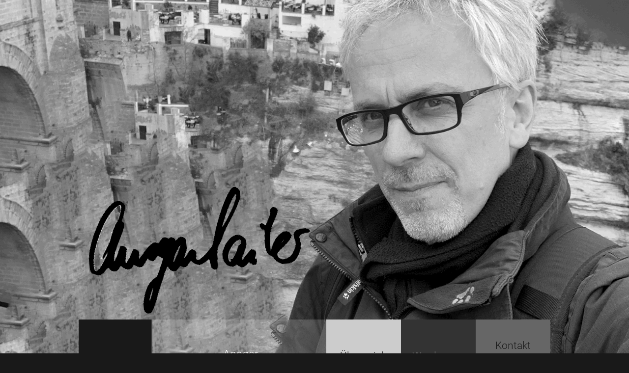

--- FILE ---
content_type: text/html
request_url: http://brassplus.de/
body_size: 25045
content:
<!DOCTYPE html>
<html>
<head>
<meta charset="UTF-8">
<title>Ansgar Sailer</title>
<meta name="referrer" content="same-origin">
<meta name="viewport" content="width=960">
<style>.anim{visibility:hidden}</style>
<style>body{-webkit-text-size-adjust:none}@font-face{font-family:"Roboto";src:url('css/Roboto-Light.woff2') format('woff2'),url('css/Roboto-Light.woff') format('woff');font-weight:300}@font-face{font-family:"Roboto";src:url('css/Roboto-Thin.woff2') format('woff2'),url('css/Roboto-Thin.woff') format('woff');font-weight:100}@font-face{font-family:"Roboto";src:url('css/Roboto-Regular.woff2') format('woff2'),url('css/Roboto-Regular.woff') format('woff');font-weight:400}@font-face{font-family:"Roboto";src:url('css/Roboto-Italic.woff2') format('woff2'),url('css/Roboto-Italic.woff') format('woff');font-weight:400;font-style:italic}@font-face{font-family:"Roboto";src:url('css/Roboto-Medium.woff2') format('woff2'),url('css/Roboto-Medium.woff') format('woff');font-weight:500}body>div{font-size:0}p, span,h1,h2,h3,h4,h5,h6{margin:0;word-spacing:normal;word-wrap:break-word;-ms-word-wrap:break-word;pointer-events:auto}sup{font-size:inherit;vertical-align:baseline;position:relative;top:-0.4em}sub{font-size:inherit;vertical-align:baseline;position:relative;top:0.4em}ul{display:block;word-spacing:normal;word-wrap:break-word;list-style-type:none;padding:0;margin:0;-moz-padding-start:0;-khtml-padding-start:0;-webkit-padding-start:0;-o-padding-start:0;-padding-start:0;-webkit-margin-before:0;-webkit-margin-after:0}li{display:block}li p{-webkit-touch-callout:none;-webkit-user-select:none;-khtml-user-select:none;-moz-user-select:none;-ms-user-select:none;-o-user-select:none;user-select:none}form{display:inline-block}a{text-decoration:inherit;color:inherit;-webkit-tap-highlight-color:rgba(0,0,0,0)}textarea{resize:none}.shm-l{float:left;clear:left}.shm-r{float:right;clear:right}.whitespacefix{word-spacing:-1px}html{font-family:sans-serif;-ms-text-size-adjust:100%;-webkit-text-size-adjust:100%}body{font-size:0;margin:0}audio,video{display:inline-block;vertical-align:baseline}audio:not([controls]){display:none;height:0}[hidden],template{display:none}a{background:0 0;outline:0}b,strong{font-weight:700}dfn{font-style:italic}h1,h2,h3,h4,h5,h6{font-size:1em;line-height:1;margin:0 0}img{border:0}svg:not(:root){overflow:hidden}button,input,optgroup,select,textarea{color:inherit;font:inherit;margin:0}button{overflow:visible}button,select{text-transform:none}button,html input[type=button],input[type=submit]{-webkit-appearance:button;cursor:pointer;box-sizing:border-box;white-space:normal}input[type=password],input[type=text],textarea{-webkit-appearance:none;appearance:none;box-sizing:border-box}button[disabled],html input[disabled]{cursor:default}button::-moz-focus-inner,input::-moz-focus-inner{border:0;padding:0}input{line-height:normal}input[type=checkbox],input[type=radio]{box-sizing:border-box;padding:0}input[type=number]::-webkit-inner-spin-button,input[type=number]::-webkit-outer-spin-button{height:auto}input[type=search]{-webkit-appearance:textfield;-moz-box-sizing:content-box;-webkit-box-sizing:content-box;box-sizing:content-box}input[type=search]::-webkit-search-cancel-button,input[type=search]::-webkit-search-decoration{-webkit-appearance:none}textarea{overflow:auto;box-sizing:border-box;border-color:#ddd}optgroup{font-weight:700}table{border-collapse:collapse;border-spacing:0}td,th{padding:0}:-webkit-full-screen-ancestor:not(iframe){-webkit-clip-path:initial!important}
@-webkit-keyframes slideInLeft{from{-webkit-transform:translate3d(-100%,0,0);visibility:visible}to{-webkit-transform:translate3d(0,0,0)}}@keyframes slideInLeft{from{transform:translate3d(-100%,0,0);visibility:visible}to{transform:translate3d(0,0,0)}}.slideInLeft{-webkit-animation-name:slideInLeft;animation-name:slideInLeft}.animated{-webkit-animation-fill-mode:both;animation-fill-mode:both}.animated.infinite{-webkit-animation-iteration-count:infinite;animation-iteration-count:infinite}#b{background-color:#191919}.v4{display:inline-block;*display:inline;zoom:1;vertical-align:top}.ps53{position:relative;margin-top:0}.s46{width:100%;min-width:960px;min-height:963px}.c38{z-index:1;pointer-events:none;border:0}.fx4{background-attachment:fixed;background-image:url(images/ansgar-960.gif);background-color:transparent;background-repeat:no-repeat;background-position:50% 50%;background-size:cover;background-clip:padding-box}.ps54{position:relative;margin-top:365px}.v5{display:block;*display:block;zoom:1;vertical-align:top}.s47{min-width:960px;width:960px;margin-left:auto;margin-right:auto;height:436px}.ps55{position:relative;margin-left:11px;margin-top:24px}.s48{min-width:472px;width:472px;min-height:238px;-ms-transform:rotate(354deg);-webkit-transform:rotate(354deg);transform:rotate(354deg);-ms-filter:"progid:DXImageTransform.Microsoft.Matrix(M11=1.000000, M12=0, M21=0, M22=1.000000, SizingMethod='auto expand')";height:238px}.c39{z-index:2;pointer-events:auto}.i13{position:absolute;left:9px;width:453px;height:238px;top:0;border:0}.ps56{position:relative;margin-left:0;margin-top:24px}.s49{min-width:960px;width:960px;min-height:150px}.ps57{position:relative;margin-left:0;margin-top:0}.s50{min-width:150px;width:150px;min-height:150px}.c41{z-index:3;border:0;background-color:#191919}.ps58{position:relative;margin-left:-2px;margin-top:0}.s51{min-width:356px;width:356px;min-height:150px}.c42{z-index:4;border:0;background-color:rgba(255,255,255,.18);behavior:url(js/PIE.htc);-pie-background:rgba(255,255,255,0.176621);behavior:url(js/PIE.htc);-pie-background:rgba(255,255,255,0.176621)}.ps59{position:relative;margin-left:10px;margin-top:52px}.s52{min-width:344px;width:344px;min-height:75px}.c43{z-index:8;pointer-events:auto}.p4{padding-top:0;text-indent:0;padding-bottom:0;padding-right:0;text-align:center}.f22{font-family:Roboto;font-size:23px;font-weight:300;font-style:normal;text-decoration:none;text-transform:none;color:#fff;background-color:initial;line-height:38px;letter-spacing:normal;text-shadow:none}.s53{min-width:152px;width:152px;min-height:150px}.c44{z-index:5;pointer-events:auto}.f23{font-family:Roboto;font-size:21px;font-weight:300;font-style:normal;text-decoration:none;text-transform:none;line-height:76px;letter-spacing:normal;text-shadow:none;text-indent:0;text-align:center;padding-top:36px;padding-bottom:36px;margin-top:0;margin-bottom:0}.btn2{border:0;background-color:#ccc;color:#191919}.btn2:hover{background-color:#fff;border-color:#191919;color:#191919}.btn2:active{background-color:#fff;border-color:#191919;color:#191919}.v6{display:inline-block;overflow:hidden;outline:0}.s54{width:152px;height:78px}.c45{z-index:6;pointer-events:auto}.btn3{border:0;background-color:#333;color:#808080}.btn3:hover{background-color:#fff;border-color:#191919;color:#191919}.btn3:active{background-color:#fff;border-color:#191919;color:#191919}.c46{z-index:7;pointer-events:auto}.f24{font-family:Roboto;font-size:21px;font-weight:300;font-style:normal;text-decoration:none;text-transform:none;line-height:40px;letter-spacing:normal;text-shadow:none;text-indent:0;text-align:center;padding-top:33px;padding-bottom:33px;margin-top:0;margin-bottom:0}.btn4{border:0;background-color:#666;color:#191919}.btn4:hover{background-color:#fff;border-color:#191919;color:#191919}.btn4:active{background-color:#fff;border-color:#191919;color:#191919}.s55{width:152px;height:84px}.ps60{position:relative;margin-left:0;margin-top:-963px}.s56{min-width:1px;width:1px;min-height:1px}.ps61{position:relative;margin-left:-1px;margin-top:-963px}@media (-webkit-min-device-pixel-ratio:2), (min-resolution:192dpi) {.fx4{background-image:url(images/ansgar-1920.gif);background-attachment:fixed}}@media (min-width:960px) {.fx4{background-image:url(images/ansgar-1200.gif);background-attachment:fixed}}@media (min-width:960px) and (-webkit-min-device-pixel-ratio:2),(min-width:960px) and (min-resolution:192dpi) {.fx4{background-image:url(images/ansgar-2400.gif);background-attachment:fixed}}@media (min-width:1200px) {.fx4{background-image:url(images/ansgar-1600.gif);background-attachment:fixed}}@media (min-width:1200px) and (-webkit-min-device-pixel-ratio:2),(min-width:1200px) and (min-resolution:192dpi) {.fx4{background-image:url(images/ansgar-3200.gif);background-attachment:fixed}}@media (min-width:1600px) {.fx4{background-image:url(images/ansgar-2000.gif);background-attachment:fixed}}@media (min-width:1600px) and (-webkit-min-device-pixel-ratio:2),(min-width:1600px) and (min-resolution:192dpi) {.fx4{background-image:url(images/ansgar-4000.gif);background-attachment:fixed}}</style>
<link as="style" onload="this.onload=null;this.rel='stylesheet'" rel="preload" href="css/site.20191215130843.css">
<noscript><link rel="stylesheet" href="css/site.20191215130843.css"></noscript>
<!--[if lte IE 7]>
<link rel="stylesheet" href="css/site.20191215130843-lteIE7.css" type="text/css">
<![endif]-->
<!--[if lte IE 8]>
<link rel="stylesheet" href="css/site.20191215130843-lteIE8.css" type="text/css">
<![endif]-->
<!--[if gte IE 9]>
<link rel="stylesheet" href="css/site.20191215130843-gteIE9.css" type="text/css">
<![endif]-->
<script>!function(t){var e=!1;try{e=t.document.createElement("link").relList.supports("preload")}catch(t){}if(!e)for(var n=t.document.getElementsByTagName("link"),a=0;a<n.length;a++){var o=n[a];"preload"===o.rel&&"style"===o.getAttribute("as")&&function(t){function e(){if(!t.getAttribute("data-l")){t.setAttribute("data-l",!0),t.addEventListener?t.removeEventListener("load",e):t.attachEvent&&t.detachEvent("onload",e),t.setAttribute("onload",null),t.media="all";var n=window.location.hash;n.length>1&&setTimeout(function(){var t=document.querySelectorAll('[name="'+n.slice(1)+'"]')[0],e=0;if(t.offsetParent)do{e+=t.offsetTop}while(t=t.offsetParent);window.scrollTo(0,e)},100)}}t.addEventListener?t.addEventListener("load",e):t.attachEvent&&t.attachEvent("onload",e),setTimeout(function(){t.rel="stylesheet",t.media="nl x"}),setTimeout(e,3e3)}(o)}}(this);
</script>
</head>
<body id="b">
<div class="fbk v4 ps53 s46 c38 fx4" data-fbk="fx4">
<div class="ps54 v5 s47">
<div class="v4 ps55 s48 c39">
<img src="images/ansgar-unterschrift-transp.gif" alt="" class="js anim slideInLeft i13">
</div>
<div class="v4 ps56 s49 c40">
<div class="v4 ps57 s50 c41"></div>
<div class="v4 ps58 s51 c42">
<div class="v4 ps59 s52 c43">
<p class="p4 f22">Ansgar</p>
</div>
</div>
<div class="v4 ps57 s53 c44">
<a href="#history" class="f23 btn2 v6 s54">Über mich</a>
</div>
<div class="v4 ps57 s53 c45">
<a href="#gallery" class="f23 btn3 v6 s54">Werdegang</a>
</div>
<div class="v4 ps57 s53 c46">
<a href="#contact" class="f24 btn4 v6 s55">Kontakt Impressum</a>
</div>
</div>
</div>
</div>
<a name="anchor6" class="v4 ps60 s56">
</a>
<a name="top" class="v4 ps61 s56">
</a>
<a name="history" class="v ps s">
</a>
<div class="ps2 v2 s2">
<div class="v ps3 s3 c">
<div class="v ps4 s4 c2">
<div class="v ps5 s5 c3"></div>
<div class="anim slideInRight js2 v ps6 s6 c4">
<p class="p f">Über mich</p>
</div>
</div>
<div class="v ps3 s7 c2">
<div class="v ps7 s8 c5"></div>
<div class="v ps8 s9 c6">
<p class="p2 f2">NAME:</p>
<p class="p2 f3">Ansgar Sailer</p>
<p class="p2 f3"><br></p>
<p class="p2 f2">TÄTIGKEIT:</p>
<p class="p2 f3">Musiker - Arrangeur - Dirigent -</p>
<p class="p2 f3">Lehrer Intern. Juror (CISM) - Musikschulleiter</p>
<p class="p2 f3"><br></p>
<p class="p2 f2">LIEBLINGSSTÜCK</p>
<p class="p2 f3">alles was gut gespielt wird, mit Leidenschaft, ernsthaft und engagiert</p>
<p class="p2 f3"><br></p>
<p class="p2 f2">HOBBY:</p>
<p class="p2 f3">meine Familie, die Musik, mein Velomobil, mein Mac, mein Haus und mein Garten</p>
</div>
<div class="anim fadeIn js3 v ps9 s10 c7">
<p class="p2 f3">Die Musik drückt aus, was nicht gesagt werden kann und worüber zu Schweigen unmöglich ist.</p>
<p class="p3 f4">Victor Hugo</p>
</div>
</div>
<div class="v ps10 s11 c8">
<a href="#" class="f5 btn v3 s12"></a>
</div>
</div>
</div>
<a name="gallery" class="v2 ps11 s">
</a>
<div class="fbk v ps12 s13 c9 fx" data-fbk="fx">
<div class="ps13 v2 s14">
<div class="v ps14 s15 c2">
<div class="v ps15 s5 c10"></div>
<div class="anim slideInRight js4 v ps16 s16 c11">
<p class="p f6">Werdegang</p>
</div>
</div>
<div class="v ps17 s17 c2">
<div class="v ps3 s18 c12">
<picture class="i2">
<source srcset="images/pompeji2019-283.jpeg 1x, images/pompeji2019-566.jpeg 2x">
<img src="images/pompeji2019-283.jpeg" alt="" class="js5 i">
</picture>
</div>
<div class="v ps18 s19 c13">
<picture class="i4">
<source srcset="images/meistersinger-203.jpeg 1x, images/meistersinger-406.jpeg 2x">
<img src="images/meistersinger-203.jpeg" alt="" class="js6 i3">
</picture>
</div>
</div>
<div class="v ps19 s11 c14">
<a href="#" class="f5 btn v3 s12"></a>
</div>
</div>
</div>
<div class="ps20 v2 s2">
<div class="v ps21 s20 c2">
<div class="v ps22 s21 c15">
<img src="images/stadtkapelle4.gif" alt="" class="js7 anim zoomIn i5">
</div>
<div class="v ps23 s22 c16">
<img src="images/ansgar7.gif" alt="" class="js8 i6">
</div>
<div class="v ps24 s23 c17">
<p class="p2 f7">• 1989 - 94 Studium Diplomposaunist bei Prof. Oliver Siefert, Künstlerisches Aufbaustudium an der Musikhochschule Karlsruhe bei Prof. Werner Schrietter.</p>
<p class="p2 f7">• 1995 - 99 Principal Sub beim Musical Theater Miss Saigon, Stuttgart</p>
<p class="p2 f8"><br></p>
<p class="p2 f9">• 1994 - 99 Posaunenreferent im Ev. Jugendwerk in Württemberg.</p>
<p class="p2 f9">• 1999 - 2003 Musikreferent im Liebenzeller Gemeinschaftsverband und Musiklehrer und Chor-Dirigent im Theologischen Seminar der Liebenzeller Mission.</p>
</div>
</div>
</div>
<div class="fbk v ps25 s24 c18 fx2" data-fbk="fx2"></div>
<div class="ps26 v2 s2">
<div class="v ps27 s25 c2">
<div class="v ps3 s26 c19">
<picture class="i8">
<source srcset="images/iu-1-230.jpeg 1x">
<img src="images/iu-1-230.jpeg" alt="" class="js9 i7">
</picture>
</div>
<div class="v ps28 s27 c20">
<p class="p2 f3">• 2003 - 2009 Städtische Musikschule Altensteig, Blechblaslehrer</p>
<p class="p2 f3">• Seit 2009 Städtische Musikschule Heilbronn, Blechblaslehrer und Leiter der Bläserorchester</p>
<p class="p2 f3">• 2009 Fortbildung zum Internationalen Juror nach CISM.</p>
<p class="p2 f3">• 2012 Fortbildung an der Bundesakademie für musikalische Jugendbildung, Trossingen: „Führung und Leitung einer Musikschule“</p>
<p class="p2 f3">• Leiter von <span class="f3">Brass+</span> einem Blechbläserensemble der besonderen Art.</p>
<p class="p2 f3">• 2011 Musikverein Stadtkapelle Bretten</p>
<p class="p2 f3">• 2018 Musikverein Östringen</p>
<p class="p2 f3">• 2016 - 2018 Städtische Musikschule Heilbronn, Stellvertretender Musikschulleiter</p>
<p class="p2 f3">• März 2018 <span class="f10"><a href="http://www.musikschule-suedl-bergstrasse.de/">Musikschule Südliche Bergstraße</a></span><span class="f10">,</span><span class="f3"> S</span>chulleiter</p>
</div>
</div>
</div>
<div class="fbk v ps29 s28 c21 fx3" data-fbk="fx3">
<div class="ps30 v2 s14">
<div class="v ps3 s29 c2">
<div class="js10 v ps3 s30 c22 ga">
<div class="slider">
<div><picture class="s31"><source srcset="images/ansgar2-960.gif 1x"><img class="slide0" src="images/ansgar2-960.gif"></picture></div>
<div><picture class="s31"><source data-srcset="images/posaune1-960.gif 1x"><img class="slide1" data-src="images/posaune1-960.gif"></picture></div>
<div><picture class="s31"><source data-srcset="images/wiesloch1-960.gif 1x, images/wiesloch1-1920.gif 2x"><img class="slide2" data-src="images/wiesloch1-960.gif"></picture></div>
<div><picture class="s31"><source data-srcset="images/iu-5-960.jpeg 1x"><img class="slide3" data-src="images/iu-5-960.jpeg"></picture></div>
<div><picture class="s31"><source data-srcset="images/78409006_2605667176183632_4796019898738278400_o-960.jpg 1x, images/78409006_2605667176183632_4796019898738278400_o-1920.jpg 2x"><img class="slide4" data-src="images/78409006_2605667176183632_4796019898738278400_o-960.jpg"></picture></div>
</div>
</div>
<div class="v ps31 s11 c23">
<a href="#" class="f5 btn v3 s12"></a>
</div>
</div>
</div>
</div>
<a name="contact" class="v ps32 s">
</a>
<div class="ps33 v2 s2">
<div class="v ps3 s32 c2">
<div class="v ps3 s33 c24">
<img src="images/stadtkapelle6.gif" alt="" class="js11 i9">
</div>
<div class="v ps34 s34 c25">
<picture class="i11">
<source srcset="images/ansgar-bild-04-2015-portrait-131.jpg 1x, images/ansgar-bild-04-2015-portrait-262.jpg 2x">
<img src="images/ansgar-bild-04-2015-portrait-131.jpg" alt="" class="js12 anim zoomIn i10">
</picture>
</div>
</div>
</div>
<a name="anchor4" class="v2 ps35 s">
</a>
<div class="v ps36 s35 c26"></div>
<div class="ps37 v2 s2">
<div class="v ps38 s36 c2">
<div class="v ps39 s5 c27"></div>
<div class="anim slideInRight js13 v ps40 s37 c28">
<p class="p f11">Kontakt Impressum</p>
</div>
</div>
</div>
<div class="v ps41 s38 c29"></div>
<div class="ps42 v2 s2">
<div class="v ps43 s39 c2">
<div class="v ps44 s40 c30">
<p class="p2 f12">Haftungsausschluss</p>
<p class="p2 f12"><br></p>
<p class="p2 f12">1. Inhalt des Onlineangebotes Der Autor übernimmt keinerlei Gewähr für die Aktualität, Korrektheit, Vollständigkeit oder Qualität der bereitgestellten Informationen. Haftungsansprüche gegen den Autor, welche sich auf Schäden materieller oder ideeller Art beziehen, die durch die Nutzung oder Nichtnutzung der dargebotenen Informationen bzw. durch die Nutzung fehlerhafter und unvollständiger Informationen verursacht wurden, sind grundsätzlich ausgeschlossen, sofern seitens des Autors kein nachweislich vorsätzliches oder grob fahrlässiges Verschulden vorliegt.Alle Angebote sind freibleibend und unverbindlich. Der Autor behält es sich ausdrücklich vor, Teile der Seiten oder das gesamte Angebot ohne gesonderte Ankündigung zu verändern, zu ergänzen, zu löschen oder die Veröffentlichung zeitweise oder endgültig einzustellen.</p>
<p class="p2 f12">2. Verweise und Links Bei direkten oder indirekten Verweisen auf fremde Webseiten (&quot;Hyperlinks&quot;), die außerhalb des Verantwortungsbereiches des Autors liegen, würde eine Haftungsverpflichtung ausschließlich in dem Fall in Kraft treten, in dem der Autor von den Inhalten Kenntnis hat und es ihm technisch möglich und zumutbar wäre, die Nutzung im Falle rechtswidriger Inhalte zu verhindern.Der Autor erklärt hiermit ausdrücklich, dass zum Zeitpunkt der Linksetzung keine illegalen Inhalte auf den zu verlinkenden Seiten erkennbar waren. Auf die aktuelle und zukünftige Gestaltung, die Inhalte oder die Urheberschaft der verlinkten/verknüpften Seiten hat der Autor keinerlei Einfluss. Deshalb distanziert er sich hiermit ausdrücklich von allen Inhalten aller verlinkten /verknüpften Seiten, die nach der Linksetzung verändert wurden. Diese Feststellung gilt für alle innerhalb des eigenen Internetangebotes gesetzten Links und Verweise sowie für Fremdeinträge in vom Autor eingerichteten Gästebüchern, Diskussionsforen, Linkverzeichnissen, Mailinglisten und in allen anderen Formen von Datenbanken, auf deren Inhalt externe Schreibzugriffe möglich sind. Für illegale, fehlerhafte oder unvollständige Inhalte und insbesondere für Schäden, die aus der Nutzung oder Nichtnutzung solcherart dargebotener Informationen entstehen, haftet allein der Anbieter der Seite, auf welche verwiesen wurde, nicht derjenige, der über Links auf die jeweilige Veröffentlichung lediglich verweist.</p>
<p class="p2 f12">3. Urheber- und Kennzeichenrecht Der Autor ist bestrebt, in allen Publikationen die Urheberrechte der verwendeten Bilder, Grafiken, Tondokumente, Videosequenzen und Texte zu beachten, von ihm selbst erstellte Bilder, Grafiken, Tondokumente, Videosequenzen und Texte zu nutzen oder auf lizenzfreie Grafiken, Tondokumente, Videosequenzen und Texte zurückzugreifen.Alle innerhalb des Internetangebotes genannten und ggf. durch Dritte geschützten Marken- und Warenzeichen unterliegen uneingeschränkt den Bestimmungen des jeweils gültigen Kennzeichenrechts und den Besitzrechten der jeweiligen eingetragenen Eigentümer. Allein aufgrund der bloßen Nennung ist nicht der Schluss zu ziehen, dass Markenzeichen nicht durch Rechte Dritter geschützt sind!Das Copyright für veröffentlichte, vom Autor selbst erstellte Objekte bleibt allein beim Autor der Seiten. Eine Vervielfältigung oder Verwendung solcher Grafiken, Tondokumente, Videosequenzen und Texte in anderen elektronischen oder gedruckten Publikationen ist ohne ausdrückliche Zustimmung des Autors nicht gestattet.</p>
<p class="p2 f12">4.Rechtswirksamkeit dieses Haftungsausschlusses Dieser Haftungsausschluss ist als Teil des Internetangebotes zu betrachten, von dem aus auf diese Seite verwiesen wurde. Sofern Teile oder einzelne Formulierungen dieses Textes der geltenden Rechtslage nicht, nicht mehr oder nicht vollständig entsprechen sollten, bleiben die übrigen Teile des Dokumentes in ihrem Inhalt und ihrer Gültigkeit davon unberührt.</p>
<p class="p2 f12"><br></p>
<p class="p2 f12">Allgemeine Datenschutzerklärung</p>
<p class="p2 f12">Durch die Nutzung unserer Website erklären Sie sich mit der Erhebung, Verarbeitung und Nutzung von Daten gemäß der nachfolgenden Beschreibung einverstanden. Unsere Website kann grundsätzlich ohne Registrierung besucht werden. Dabei werden Daten wie beispielsweise aufgerufene Seiten bzw. Namen der abgerufenen Datei, Datum und Uhrzeit zu statistischen Zwecken auf dem Server gespeichert, ohne dass diese Daten unmittelbar auf Ihre Person bezogen werden. Personenbezogene Daten, insbesondere Name, Adresse oder E-Mail-Adresse werden soweit möglich auf freiwilliger Basis erhoben. Ohne Ihre Einwilligung erfolgt keine Weitergabe der Daten an Dritte.</p>
<p class="p2 f12">Datenschutzerklärung für Cookies</p>
<p class="p2 f12">Unsere Website verwendet Cookies. Das sind kleine Textdateien, die es möglich machen, auf dem Endgerät des Nutzers spezifische, auf den Nutzer bezogene Informationen zu speichern, während er die Website nutzt. Cookies ermöglichen es, insbesondere Nutzungshäufigkeit und Nutzeranzahl der Seiten zu ermitteln, Verhaltensweisen der Seitennutzung zu analysieren, aber auch unser Angebot kundenfreundlicher zu gestalten. Cookies bleiben über das Ende einer Browser-Sitzung gespeichert und können bei einem erneuten Seitenbesuch wieder aufgerufen werden. Wenn Sie das nicht wünschen, sollten Sie Ihren Internetbrowser so einstellen, dass er die Annahme von Cookies verweigert.</p>
<p class="p2 f12">Quelle: <span class="f13"><a href="https://www.anwalt.de/vorlage/muster-datenschutzerklaerung.php">Muster-Datenschutzerklärung von anwalt.de</a></span></p>
</div>
<div class="v ps45 s41 c31">
<p class="p2 f14"><br></p>
<p class="p2 f15">Ansgar Sailer</p>
<p class="p2 f16"><br></p>
<p class="p2 f17">Emil-Thoma-Str. 9</p>
<p class="p2 f17">75031 Eppingen</p>
<p class="p2 f17"><br></p>
<p class="p2 f18">Telefon:<span class="f18"> </span><span class="f17">07262 6010520</span><span class="f19"> </span></p>
<p class="p2 f18">E-Mail:<span class="f19"> </span><span class="f17"><a href="javascript:em1();">ansgar AT ansgarsailer.de</a></span></p>
</div>
<div class="v ps46 s42 c32">
<img src="images/ansgar-unterschrift-transp-1.gif" alt="" class="js14 i12">
</div>
<div class="v ps47 s43 c33">
<p class="p3 f20"><a href="https://pixabay.com/en/photos/?cat=animals">Suche mich unter</a></p>
</div>
<div class="v ps48 s44 c34">
<p class="p3 f21"><a href="https://pixabay.com/en/photos/?cat=animals">Bretten</a></p>
<p class="p3 f21"><a href="https://pixabay.com/en/photos/?cat=buildings">Dirigent</a></p>
<p class="p3 f21"><a href="https://pixabay.com/en/photos/?cat=buildings">Musikverein</a></p>
<p class="p3 f21"><a href="https://pixabay.com/en/photos/?cat=buildings">Musikschule</a></p>
<p class="p3 f21"><a href="https://pixabay.com/en/photos/?cat=buildings">Stadtkapelle</a></p>
<p class="p3 f21"><a href="https://pixabay.com/en/photos/?cat=buildings">Schulleiter</a></p>
<p class="p3 f21"><a href="https://pixabay.com/en/photos/?cat=buildings">Südliche Bergstraße</a></p>
<p class="p3 f21">Wiesloch</p>
</div>
<div class="v ps49 s11 c35">
<a href="#" class="f5 btn v3 s12"></a>
</div>
</div>
</div>
<div class="v ps50 s45 c36"></div>
<div class="ps51 v2 s2">
<div class="v ps52 s11 c37">
<a href="#" class="f5 btn v3 s12"></a>
</div>
</div>
<script>!function(){var s=["js/fixed.min.js","js/jquery.js","js/woolite.js","js/slick.js","js/index.20191215130843.js"],n={},j=0,e=function(e){var o=new XMLHttpRequest;o.open("GET",s[e],!0),o.onload=function(){if(n[e]=o.responseText,5==++j)for(var t in s){var i=document.createElement("script");i.textContent=n[t],document.body.appendChild(i)}},o.send()};for(var o in s)e(o)}();
</script>
<script type="text/javascript">
var ver=RegExp(/Mozilla\/5\.0 \(Linux; .; Android ([\d.]+)/).exec(navigator.userAgent);if(ver&&parseFloat(ver[1])<5){document.getElementsByTagName('body')[0].className+=' whitespacefix';}
</script>
</body>
</html>

--- FILE ---
content_type: text/css
request_url: http://brassplus.de/css/site.20191215130843.css
body_size: 20973
content:
.animated{-webkit-animation-fill-mode:both;animation-fill-mode:both}.animated.infinite{-webkit-animation-iteration-count:infinite;animation-iteration-count:infinite}@-webkit-keyframes slideInLeft{from{-webkit-transform:translate3d(-100%,0,0);visibility:visible}to{-webkit-transform:translate3d(0,0,0)}}@keyframes slideInLeft{from{transform:translate3d(-100%,0,0);visibility:visible}to{transform:translate3d(0,0,0)}}.slideInLeft{-webkit-animation-name:slideInLeft;animation-name:slideInLeft}@-webkit-keyframes slideInRight{from{-webkit-transform:translate3d(100%,0,0);visibility:visible}to{-webkit-transform:translate3d(0,0,0)}}@keyframes slideInRight{from{transform:translate3d(100%,0,0);visibility:visible}to{transform:translate3d(0,0,0)}}.slideInRight{-webkit-animation-name:slideInRight;animation-name:slideInRight}@-webkit-keyframes fadeIn{from{opacity:0}to{opacity:1}}@keyframes fadeIn{from{opacity:0}to{opacity:1}}.fadeIn{-webkit-animation-name:fadeIn;animation-name:fadeIn}@-webkit-keyframes zoomIn{from{opacity:0;-webkit-transform:scale3d(.3,.3,.3)}50%{opacity:1}}@keyframes zoomIn{from{opacity:0;transform:scale3d(.3,.3,.3)}50%{opacity:1}}.zoomIn{-webkit-animation-name:zoomIn;animation-name:zoomIn}.slick-slider { position: relative; display: block; box-sizing: border-box; -moz-box-sizing: border-box; -webkit-touch-callout: none; -webkit-user-select: none; -khtml-user-select: none; -moz-user-select: none; -ms-touch-action: pan-y; touch-action: pan-y; -ms-touch-action: none; -webkit-tap-highlight-color: transparent; }
.slick-list { position: relative; display: block; margin: 0; padding: 0; }
.slick-list:focus { outline: none; }
.slick-loading .slick-list { background: white url("ajax-loader.gif") center center no-repeat; }
.slick-list.dragging { cursor: pointer; }
.slick-slider .slick-list, .slick-track, .slick-slide, .slick-slide img { -webkit-transform: translate(0, 0); -moz-transform: translate(0, 0); -ms-transform: translate(0, 0); -o-transform: translate(0, 0); transform: translate(0, 0); }
.slick-track { position: relative; left: 0; top: 0; display: block; zoom: 1; }
.slick-track:before, .slick-track:after { content: ""; display: table; }
.slick-track:after { clear: both; }
.slick-loading .slick-track { visibility: hidden; }
.slick-slide { position: static; float: left; height: 100%; min-height: 1px; display: none; }
.slick-slide img { display: block; }
.slick-slide.slick-loading img { display: none; }
.slick-slide.dragging img { pointer-events: none; }
.slick-initialized .slick-slide { display: block; visibility: visible !important; }
.slick-loading .slick-slide { visibility: hidden; }
.slick-vertical .slick-slide { display: block; height: auto; border: 1px solid transparent; }
@font-face { font-family: "slick"; src: url("slick.eot"); src: url("slick.eot?#iefix") format("embedded-opentype"), url("slick.woff") format("woff"), url("slick.ttf") format("truetype"), url("slick.svg#slick") format("svg"); font-weight: normal; font-style: normal; }
.slick-prev:before { content: "\2190"; }
.slick-next:before { content: "\2192"; }
.slick-prev, .slick-next { position: absolute; display: block; line-height: 0; font-size: 0; cursor: pointer; background: transparent; color: transparent; top: 50%; padding: 0; border: none; outline: none; visibility: visible !important; }
.slick-prev:hover, .slick-prev:focus, .slick-next:hover, .slick-next:focus { outline: none; background: transparent; color: transparent; }
.slick-prev:hover:before, .slick-prev:focus:before, .slick-next:hover:before, .slick-next:focus:before { opacity: 1; }
.slick-prev.slick-disabled:before, .slick-next.slick-disabled:before { opacity: 0.25; }
.slick-prev:before, .slick-next:before { font-family: "slick"; line-height: 1; -webkit-font-smoothing: antialiased; -moz-osx-font-smoothing: grayscale; }
.slick-dots { position: absolute; list-style: none; display: block; text-align: center; padding: 0; width: 100%; visibility: visible; }
.slick-dots li { position: relative; display: inline-block; padding: 0; cursor: pointer; }
.slick-dots li button:hover, .slick-dots li button:focus { outline: none; }
.slick-dots li button:hover:before, .slick-dots li button:focus:before { opacity: 1; }
.slick-dots li button { border: 0; background: transparent; display: block; outline: none; line-height: 0; font-size: 0; color: transparent; padding: 5px; cursor: pointer; }
.slick-dots li button:before { position: absolute; top: 0; left: 0; content: "\2022"; font-family: "slick"; text-align: center; color: black; opacity: 0.25; -webkit-font-smoothing: antialiased; -moz-osx-font-smoothing: grayscale; }
[dir="rtl"] .slick-slide {float: right;}
[dir="rtl"] .slick-next:before {content: "\2190";}
[dir="rtl"] .slick-prev:before {content: "\2192";}
.slider img { width: 100%; }
@font-face{font-family:"Roboto";src:url('Roboto-Light.woff2') format('woff2'),url('Roboto-Light.woff') format('woff');font-weight:300}@font-face{font-family:"Roboto";src:url('Roboto-Thin.woff2') format('woff2'),url('Roboto-Thin.woff') format('woff');font-weight:100}@font-face{font-family:"Roboto";src:url('Roboto-Regular.woff2') format('woff2'),url('Roboto-Regular.woff') format('woff');font-weight:400}@font-face{font-family:"Roboto";src:url('Roboto-Italic.woff2') format('woff2'),url('Roboto-Italic.woff') format('woff');font-weight:400;font-style:italic}@font-face{font-family:"Roboto";src:url('Roboto-Medium.woff2') format('woff2'),url('Roboto-Medium.woff') format('woff');font-weight:500}.v{display:inline-block;vertical-align:top}.ps{position:relative;margin-left:-1px;margin-top:2px}.s{min-width:1px;width:1px;min-height:1px}.ps2{position:relative;margin-top:16px}.v2{display:block;vertical-align:top}.s2{pointer-events:none;min-width:960px;width:960px;margin-left:auto;margin-right:auto}.ps3{position:relative;margin-left:0;margin-top:0}.s3{min-width:960px;width:960px;min-height:886px}.c{z-index:9;border:0;background-color:#191919}.ps4{position:relative;margin-left:148px;margin-top:40px}.s4{min-width:537px;width:537px;min-height:137px}.ps5{position:relative;margin-left:0;margin-top:42px}.s5{min-width:3px;width:3px;min-height:95px}.c3{z-index:10;border:0;background-color:#808080}.ps6{position:relative;margin-left:17px;margin-top:0}.s6{min-width:517px;width:517px;min-height:137px}.c4{z-index:11;pointer-events:auto}.p{padding-top:0;text-indent:0;padding-bottom:0;padding-right:0;text-align:center}.f{font-family:Roboto;font-size:100px;font-weight:100;font-style:normal;text-decoration:none;text-transform:none;color:#808080;background-color:initial;line-height:117px;letter-spacing:2.00px;text-shadow:none}.s7{min-width:847px;width:847px;min-height:644px}.ps7{position:relative;margin-left:0;margin-top:76px}.s8{min-width:382px;width:382px;min-height:568px}.c5{z-index:12;border:0;background-image:url(../images/ansgar-bild-04-2015-portrait-382.jpg);background-color:transparent;background-repeat:no-repeat;background-position:50% 50%;background-size:cover;background-clip:padding-box}.ps8{position:relative;margin-left:16px;margin-top:0}.s9{min-width:449px;width:449px;min-height:525px}.c6{z-index:13;pointer-events:auto}.p2{padding-top:0;text-indent:0;padding-bottom:0;padding-right:0;text-align:left}.f2{font-family:Roboto;font-size:14px;font-weight:400;font-style:normal;text-decoration:none;text-transform:none;color:#ccc;background-color:initial;line-height:23px;letter-spacing:normal;text-shadow:none}.f3{font-family:Roboto;font-size:14px;font-weight:400;font-style:normal;text-decoration:none;text-transform:none;color:#fff;background-color:initial;line-height:23px;letter-spacing:normal;text-shadow:none}.ps9{position:relative;margin-left:400px;margin-top:-98px}.s10{min-width:320px;width:320px;min-height:79px}.c7{z-index:14;pointer-events:auto}.p3{padding-top:0;text-indent:0;padding-bottom:0;padding-right:0;text-align:right}.f4{font-family:Roboto;font-size:14px;font-weight:400;font-style:italic;text-decoration:none;text-transform:none;color:#fff;background-color:initial;line-height:23px;letter-spacing:normal;text-shadow:none}.ps10{position:relative;margin-left:43px;margin-top:644px}.s11{min-width:56px;width:56px;min-height:64px}.c8{z-index:24;pointer-events:auto}.f5{padding-top:32px;padding-bottom:32px;margin-top:0;margin-bottom:0;line-height:0}.btn{border:0;background-image:url(../images/fleche-56-1.png);background-color:transparent;background-repeat:no-repeat;background-position:50% 50%;background-size:cover;background-clip:padding-box}.btn:hover{background-color:#82939e;border-color:#191919;color:#191919}.btn:active{background-color:#677a85;border-color:#191919;color:#fff}.v3{display:inline-block;overflow:hidden;outline:0}.s12{width:56px;height:0}.ps11{position:relative;margin-left:0;margin-top:2px}.ps12{position:relative;margin-top:9px}.s13{width:100%;min-width:960px;min-height:690px}.c9{z-index:15;pointer-events:none;border:0}.fx{background-attachment:fixed;background-image:url(../images/silhouette1-960.gif);background-color:transparent;background-repeat:no-repeat;background-position:50% 50%;background-size:cover;background-clip:padding-box}.ps13{position:relative;margin-top:12px}.s14{min-width:960px;width:960px;margin-left:auto;margin-right:auto}.ps14{position:relative;margin-left:145px;margin-top:0}.s15{min-width:578px;width:578px;min-height:143px}.ps15{position:relative;margin-left:0;margin-top:44px}.c10{z-index:16;border:0;background-color:#333}.ps16{position:relative;margin-left:40px;margin-top:0}.s16{min-width:535px;width:535px;min-height:143px}.c11{z-index:17;pointer-events:auto}.f6{font-family:Roboto;font-size:99px;font-weight:100;font-style:normal;text-decoration:none;text-transform:none;color:#333;background-color:initial;line-height:116px;letter-spacing:2.00px;text-shadow:none}.ps17{position:relative;margin-left:0;margin-top:23px}.s17{min-width:409px;width:409px;min-height:265px}.s18{min-width:283px;width:283px;min-height:190px;height:190px}.c12{z-index:18;pointer-events:auto}.i{position:absolute;left:0;width:283px;height:181px;top:4px;border:0}.i2{left:0;width:283px;height:181px;top:4px;display:inline-block}.ps18{position:relative;margin-left:179px;margin-top:-95px}.s19{min-width:230px;width:230px;min-height:170px;height:170px}.c13{z-index:19;pointer-events:auto}.i3{position:absolute;left:14px;width:203px;height:170px;top:0;border:0}.i4{left:14px;width:203px;height:170px;top:0;display:inline-block}.ps19{position:relative;margin-left:495px;margin-top:462px}.c14{z-index:37;pointer-events:auto}.ps20{position:relative;margin-top:-492px}.ps21{position:relative;margin-left:102px;margin-top:0}.s20{min-width:784px;width:784px;min-height:554px}.ps22{position:relative;margin-left:0;margin-top:271px}.s21{min-width:784px;width:784px;min-height:283px;height:283px}.c15{z-index:21;pointer-events:auto}.i5{position:absolute;left:0;width:784px;height:283px;top:0;border:0}.ps23{position:relative;margin-left:283px;margin-top:-554px}.s22{min-width:172px;width:172px;min-height:170px;height:170px}.c16{z-index:33;pointer-events:auto}.i6{position:absolute;left:1px;width:170px;height:170px;top:0;border:0}.ps24{position:relative;margin-left:333px;margin-top:-385px}.s23{min-width:443px;width:443px;min-height:233px}.c17{z-index:22;pointer-events:auto}.f7{font-family:Roboto;font-size:14px;font-weight:500;font-style:normal;text-decoration:none;text-transform:none;color:#191919;background-color:initial;line-height:23px;letter-spacing:normal;text-shadow:none}.f8{font-family:Roboto;font-size:11px;font-weight:500;font-style:normal;text-decoration:none;text-transform:none;color:#fff;background-color:initial;line-height:18px;letter-spacing:normal;text-shadow:none}.f9{font-family:Roboto;font-size:14px;font-weight:500;font-style:normal;text-decoration:none;text-transform:none;color:#fff;background-color:initial;line-height:23px;letter-spacing:normal;text-shadow:none}.ps25{position:relative;margin-top:-71px}.s24{width:100%;min-width:960px;min-height:283px}.c18{z-index:20;pointer-events:none;border:0}.fx2{background-attachment:fixed;background-image:url(../images/stuehle1-2016.gif);background-color:#333;background-repeat:no-repeat;background-position:50% 50%;background-clip:padding-box}.ps26{position:relative;margin-top:-212px}.ps27{position:relative;margin-left:12px;margin-top:0}.s25{min-width:906px;width:906px;min-height:340px}.s26{min-width:230px;width:230px;min-height:340px;height:340px}.c19{z-index:36;pointer-events:auto}.i7{position:absolute;left:0;width:230px;height:340px;top:0;border:0}.i8{left:0;width:230px;height:340px;top:0;display:inline-block}.ps28{position:relative;margin-left:14px;margin-top:25px}.s27{min-width:662px;width:662px;min-height:282px}.c20{z-index:42;pointer-events:auto}.f10{font-family:Roboto;font-size:14px;font-weight:400;font-style:normal;text-decoration:underline;text-transform:none;color:#fff;background-color:initial;line-height:23px;letter-spacing:normal;text-shadow:none}.ps29{position:relative;margin-top:-174px}.s28{width:100%;min-width:960px;min-height:745px}.c21{z-index:23;pointer-events:none;border:0}.fx3{background-attachment:fixed;background-image:url(../images/frankreich2018-2048.gif);background-color:#191919;background-repeat:no-repeat;background-position:50% 50%;background-clip:padding-box}.ps30{position:relative;margin-top:174px}.s29{min-width:960px;width:960px;min-height:320px}.s30{min-width:960px;width:960px;min-height:300px}.c22{z-index:25;pointer-events:auto}.s31{display:inline-block;height:300px;width:100%;overflow:hidden}.js10 .slider{height:300px}.js10 .slick-prev, .js10 .slick-next { height: 20px; width: 20px; margin-top: -10px; }
.js10 .slick-prev:before, .js10 .slick-next:before { font-size: 20px; color: #666; opacity: 0.75; }
.js10 .slick-prev { left: -25px; }
.js10 .slick-next { right: -25px; }
.js10 .slider-for { margin-bottom: 0px; }
.js10 .slider-nav { margin-bottom: 0px; visibility: hidden; }
.js10 .slider-nav img { border: solid 0px transparent; }
.js10 .slider-nav .slick-center img { border-color: transparent; }
.js10 .slick-dots { bottom: 0px; }
.js10 .slick-dots li { height: 20px; width: 20px; margin: 0 5px; }
.js10 .slick-dots li button { height: 20px; width: 20px; }
.js10 .slick-dots li button:before { width: 20px; height: 20px; font-size: 6px; line-height: 20px; }
.js10 .slick-dots li.slick-active button:before { color: #666; opacity: 0.75; }
[dir="rtl"] .js10 .slick-next {right: auto;left: -25px;}
[dir="rtl"] .js10 .slick-prev {right: -25px;left: auto;}
.ps31{position:relative;margin-left:904px;margin-top:-44px}.c23{z-index:40;pointer-events:auto}.ps32{position:relative;margin-left:0;margin-top:-178px}.ps33{position:relative;margin-top:-172px}.s32{min-width:960px;width:960px;min-height:198px}.s33{min-width:880px;width:880px;min-height:198px;height:198px}.c24{z-index:26;pointer-events:auto}.i9{position:absolute;left:0;width:880px;height:198px;top:0;border:0}.ps34{position:relative;margin-left:800px;margin-top:-198px}.s34{min-width:160px;width:160px;min-height:197px;height:197px}.c25{z-index:27;pointer-events:auto}.i10{position:absolute;left:14px;width:131px;height:197px;top:0;border:0}.i11{left:14px;width:131px;height:197px;top:0;display:inline-block}.ps35{position:relative;margin-left:0;margin-top:3px}.ps36{position:relative;margin-top:7px}.s35{width:100%;min-width:960px;min-height:2px}.c26{z-index:28;pointer-events:none;border:0;background-color:#191919}.ps37{position:relative;margin-top:1px}.ps38{position:relative;margin-left:150px;margin-top:0}.s36{min-width:810px;width:810px;min-height:116px}.ps39{position:relative;margin-left:0;margin-top:21px}.c27{border:0;background-color:#808080}.ps40{position:relative;margin-left:26px;margin-top:0}.s37{min-width:781px;width:781px;min-height:110px}.c28{pointer-events:auto}.f11{font-family:Roboto;font-size:72px;font-weight:100;font-style:normal;text-decoration:none;text-transform:none;color:#808080;background-color:initial;line-height:85px;letter-spacing:2.00px;text-shadow:none}.ps41{position:relative;margin-top:0}.s38{width:100%;min-width:960px;min-height:490px}.c29{z-index:31;pointer-events:none;border:0;background-image:url(../images/75371638_2605666172850399_5401019261319643136_o-960-1.jpg);background-color:#191919;background-repeat:no-repeat;background-position:50% 50%;background-size:cover;background-clip:padding-box;opacity:0.23}.ps42{position:relative;margin-top:-466px}.ps43{position:relative;margin-left:4px;margin-top:0}.s39{min-width:946px;width:946px;min-height:1297px}.ps44{position:relative;margin-left:0;margin-top:517px}.s40{min-width:935px;width:935px;min-height:780px}.c30{z-index:38;pointer-events:auto}.f12{font-family:Roboto;font-size:12px;font-weight:400;font-style:normal;text-decoration:none;text-transform:none;color:#fff;background-color:initial;line-height:20px;letter-spacing:normal;text-shadow:none}.f13{font-family:Roboto;font-size:12px;font-weight:400;font-style:normal;text-decoration:underline;text-transform:none;color:#fff;background-color:initial;line-height:20px;letter-spacing:normal;text-shadow:none}.ps45{position:relative;margin-left:156px;margin-top:-1011px}.s41{min-width:304px;width:304px;min-height:201px}.c31{z-index:32;pointer-events:auto}.f14{font-family:Roboto;font-size:20px;font-weight:300;font-style:normal;text-decoration:none;text-transform:none;color:#fff;background-color:initial;line-height:33px;letter-spacing:normal;text-shadow:none}.f15{font-family:Roboto;font-size:20px;font-weight:300;font-style:normal;text-decoration:none;text-transform:none;color:#fff;background-color:initial;line-height:16px;letter-spacing:normal;text-shadow:none}.f16{font-family:Roboto;font-size:15px;font-weight:300;font-style:normal;text-decoration:none;text-transform:none;color:#191919;background-color:initial;line-height:13px;letter-spacing:normal;text-shadow:none}.f17{font-family:Roboto;font-size:15px;font-weight:300;font-style:normal;text-decoration:none;text-transform:none;color:#fff;background-color:initial;line-height:24px;letter-spacing:normal;text-shadow:none}.f18{font-family:Roboto;font-size:15px;font-weight:300;font-style:normal;text-decoration:none;text-transform:none;color:#ccc;background-color:initial;line-height:24px;letter-spacing:normal;text-shadow:none}.f19{font-family:Roboto;font-size:15px;font-weight:300;font-style:normal;text-decoration:none;text-transform:none;color:#191919;background-color:initial;line-height:24px;letter-spacing:normal;text-shadow:none}.ps46{position:relative;margin-left:-295px;margin-top:-1151px}.s42{min-width:278px;width:278px;min-height:164px;-ms-transform:rotate(354deg);-webkit-transform:rotate(354deg);transform:rotate(354deg);height:164px}.c32{z-index:39;pointer-events:auto}.i12{position:absolute;left:0;width:278px;height:146px;top:9px;border:0}.ps47{position:relative;margin-left:-22px;margin-top:-1297px}.s43{min-width:249px;width:249px;min-height:53px}.c33{z-index:41;pointer-events:auto}.f20{font-family:"Helvetica Neue", sans-serif;font-size:23px;font-weight:400;font-style:normal;text-decoration:none;text-transform:none;color:#808080;background-color:initial;line-height:39px;letter-spacing:normal;text-shadow:none}.ps48{position:relative;margin-left:637px;margin-top:-1287px}.s44{min-width:299px;width:299px;min-height:836px}.c34{z-index:34;pointer-events:auto}.f21{font-family:Roboto;font-size:23px;font-weight:300;font-style:normal;text-decoration:none;text-transform:none;color:#666;background-color:initial;line-height:38px;letter-spacing:normal;text-shadow:none}.ps49{position:relative;margin-left:890px;margin-top:-895px}.c35{z-index:43;pointer-events:auto}.ps50{position:relative;margin-top:-718px}.s45{width:100%;min-width:960px;min-height:299px}.c36{z-index:35;pointer-events:none;border:0;background-color:#191919}.ps51{position:relative;margin-top:-32px}.ps52{position:relative;margin-left:894px;margin-top:0}.c37{z-index:44;pointer-events:auto}@media (-webkit-min-device-pixel-ratio:2), (min-resolution:192dpi) {.c5{background-image:url(../images/ansgar-bild-04-2015-portrait-764.jpg);background-size:cover}.btn{background-image:url(../images/fleche-112-1.png);background-size:cover}.fx{background-image:url(../images/silhouette1-1920.gif);background-attachment:fixed}}@media (min-width:960px) {.fx{background-image:url(../images/silhouette1-1200.gif);background-attachment:fixed}.c29{background-image:url(../images/75371638_2605666172850399_5401019261319643136_o-1200-1.jpg)}}@media (min-width:960px) and (-webkit-min-device-pixel-ratio:2),(min-width:960px) and (min-resolution:192dpi) {.fx{background-image:url(../images/silhouette1-2400.gif);background-attachment:fixed}}@media (min-width:1200px) {.fx{background-image:url(../images/silhouette1-1600.gif);background-attachment:fixed}.c29{background-image:url(../images/75371638_2605666172850399_5401019261319643136_o-1600-1.jpg)}}@media (min-width:1600px) {.fx{background-image:url(../images/silhouette1-2000.gif);background-attachment:fixed}.c29{background-image:url(../images/75371638_2605666172850399_5401019261319643136_o-2000-1.jpg)}}

--- FILE ---
content_type: text/javascript
request_url: http://brassplus.de/js/woolite.js
body_size: 5776
content:
(function(){var t,e,n,i,o=function(t,e){return function(){return t.apply(e,arguments)}};t=function(){function t(){}return t.prototype.addEvent=function(t,e,n){return null!=t.addEventListener?t.addEventListener(e,n,!1):null!=t.attachEvent?t.attachEvent("on"+e,n):t[e]=n},t.prototype.removeEvent=function(t,e,n){return null!=t.removeEventListener?t.removeEventListener(e,n,!1):null!=t.detachEvent?t.detachEvent("on"+e,n):delete t[e]},t.prototype.innerHeight=function(){return"innerHeight"in window?window.innerHeight:document.documentElement.clientHeight},t}(),e=this.WeakMap||this.MozWeakMap||(e=function(){function t(){this.keys=[],this.values=[]}return t.prototype.get=function(t){var e,n,i,o;for(e=n=0,i=(o=this.keys).length;n<i;e=++n)if(o[e]===t)return this.values[e]},t.prototype.set=function(t,e){var n,i,o,r;for(n=i=0,o=(r=this.keys).length;i<o;n=++i)if(r[n]===t)return void(this.values[n]=e);return this.keys.push(t),this.values.push(e)},t}()),n=this.getComputedStyle||function(t,e){return this.getPropertyValue=function(e){var n;return"float"===e&&(e="styleFloat"),i.test(e)&&e.replace(i,function(t,e){return e.toUpperCase()}),(null!=(n=t.currentStyle)?n[e]:void 0)||null},this},i=/(\-([a-z]){1})/g,this.woolite=function(){function i(t){window.wooliteObj=this,this.scrollCallback=o(this.scrollCallback,this),this.scrollHandler=o(this.scrollHandler,this),this.resetAnimation=o(this.resetAnimation,this),this.start=o(this.start,this),this.scrolled=!0,this.animationNameCache=new e}return i.prototype.init=function(){return this.element=window.document.documentElement,this.stopped=!1,this.boxes=[],[]},i.prototype.addAnimation=function(t,e,n,i,o){var r={element:t,duration:e,delay:n,iteration:i,offset:o};this.applyStyle(r,!0),this.boxes.push(r)},i.prototype.start=function(){return this.util().addEvent(window,"scroll",this.scrollHandler),this.util().addEvent(window,"resize",this.scrollHandler),this.interval=setInterval(this.scrollCallback,50),this.finished=[]},i.prototype.stop=function(){if(this.stopped=!0,this.util().removeEvent(window,"scroll",this.scrollHandler),this.util().removeEvent(window,"resize",this.scrollHandler),null!=this.interval)return clearInterval(this.interval)},i.prototype.show=function(t){return this.applyStyle(t),t.element.className=t.element.className+" animated",this.util().addEvent(t.element,"animationend",this.resetAnimation),this.util().addEvent(t.element,"oanimationend",this.resetAnimation),this.util().addEvent(t.element,"webkitAnimationEnd",this.resetAnimation),this.util().addEvent(t.element,"MSAnimationEnd",this.resetAnimation),t},i.prototype.applyStyle=function(t,e){return this.animate((n=this,function(){return n.customStyle(t.element,e,t.duration,t.delay,t.iteration)}));var n},i.prototype.animate="requestAnimationFrame"in window?function(t){return window.requestAnimationFrame(t)}:function(t){return t()},i.prototype.resetAnimation=function(t){var e;if(t.type.toLowerCase().indexOf("animationend")>=0)return e=t.target||t.srcElement,this.vendorSet(e.style,{animationName:"none"}),e.className=e.className.replace("animated","").trim()},i.prototype.customStyle=function(t,e,n,i,o){return e&&this.cacheAnimationName(t),t.style.visibility=e?"hidden":"visible",n&&this.vendorSet(t.style,{animationDuration:n}),i&&this.vendorSet(t.style,{animationDelay:i}),o&&this.vendorSet(t.style,{animationIterationCount:o}),this.vendorSet(t.style,{animationName:e?"none":this.cachedAnimationName(t)}),t},i.prototype.vendors=["moz","webkit"],i.prototype.vendorSet=function(t,e){var n,i,o,r;for(n in i=[],e)o=e[n],t[""+n]=o,i.push(function(){var e,i,s,a;for(a=[],e=0,i=(s=this.vendors).length;e<i;e++)r=s[e],a.push(t[""+r+n.charAt(0).toUpperCase()+n.substr(1)]=o);return a}.call(this));return i},i.prototype.vendorCSS=function(t,e){var i,o,r,s,a,l;for(s=(a=n(t)).getPropertyCSSValue(e),i=0,o=(r=this.vendors).length;i<o;i++)l=r[i],s=s||a.getPropertyCSSValue("-"+l+"-"+e);return s},i.prototype.animationName=function(t){var e;try{e=this.vendorCSS(t,"animation-name").cssText}catch(i){e=n(t).getPropertyValue("animation-name")}return"none"===e?"":e},i.prototype.cacheAnimationName=function(t){return this.animationNameCache.set(t,this.animationName(t))},i.prototype.cachedAnimationName=function(t){return this.animationNameCache.get(t)},i.prototype.scrollHandler=function(){return this.scrolled=!0},i.prototype.scrollCallback=function(){if(this.scrolled){this.scrolled=!1;var t,e,n,i,o=[];for(e=0,n=(i=this.boxes).length;e<n;e++)(t=i[e])&&(this.isVisible(t)&&-1==t.element.className.search("animated")&&this.show(t),o.push(t));if(this.boxes=o,!this.boxes.length)return this.stop()}},i.prototype.getTop=function(t){var e=n(t.parentNode),i=(e.transform||e.webkitTransform||e.mozTransform||e.msTransform).match(/^matrix\((.+)\)$/);if(i&&parseFloat(i[1].split(", ")[3])<0)return t.parentNode.clientHeight-t.offsetTop-t.clientHeight;return t.offsetTop},i.prototype.offsetTop=function(t){for(var e;void 0===t.offsetTop;)t=t.parentNode;for(e=this.getTop(t);t=t.offsetParent;)e+=this.getTop(t);return e},i.prototype.isVisible=function(t){return-1!=t.element.parentElement.className.indexOf("slick-slide")&&0==n(t.element.parentElement).opacity||null!=t.element.parentElement.parentElement&&-1!=t.element.parentElement.parentElement.className.indexOf("slick-slide")&&0==n(t.element.parentElement.parentElement).opacity?(t.element.className=t.element.className.replace("animated","").trim(),this.applyStyle(t,!0),t.restore=!0,!1):"hidden"==n(t.element).visibility&&(i=t.offset||0,r=(s=window.pageYOffset)+Math.min(this.element.clientHeight,this.util().innerHeight())-i,e=(o=this.offsetTop(t.element))+t.element.clientHeight,o<=r&&e>=s);var e,i,o,r,s},i.prototype.util=function(){return null!=this._util?this._util:this._util=new t},i}()}).call(this);


--- FILE ---
content_type: text/javascript
request_url: http://brassplus.de/js/index.20191215130843.js
body_size: 2325
content:
(function(d){var h=[];d.loadImages=function(a,e){"string"==typeof a&&(a=[a]);for(var f=a.length,g=0,b=0;b<f;b++){var c=document.createElement("img");c.onload=function(){g++;g==f&&d.isFunction(e)&&e()};c.src=a[b];h.push(c)}}})(window.jQuery);
$.fn.hasAttr = function(name) { var attr = $(this).attr(name); return typeof attr !== typeof undefined && attr !== false; };

function em1(){var c="&34";var addr="mailto:";for(var i=0;i<c.length;i++)addr+=String.fromCharCode(c.charCodeAt(i)-1);window.location.href=addr;}

$(document).ready(function() {
r=function(){dpi=window.devicePixelRatio;$('.js5').attr('src', (dpi>1) ? 'images/pompeji2019-566.jpeg' : 'images/pompeji2019-283.jpeg');
$('.js6').attr('src', (dpi>1) ? 'images/meistersinger-406.jpeg' : 'images/meistersinger-203.jpeg');



var a='data-src'; if($('.js10 .slide2').hasAttr('src')) { a='src'; } $('.js10 .slide2').attr(a, (dpi>1) ? 'images/wiesloch1-1920.gif' : 'images/wiesloch1-960.gif');

var a='data-src'; if($('.js10 .slide4').hasAttr('src')) { a='src'; } $('.js10 .slide4').attr(a, (dpi>1) ? 'images/78409006_2605667176183632_4796019898738278400_o-1920.jpg' : 'images/78409006_2605667176183632_4796019898738278400_o-960.jpg');
$('.js12').attr('src', (dpi>1) ? 'images/ansgar-bild-04-2015-portrait-262.jpg' : 'images/ansgar-bild-04-2015-portrait-131.jpg');};
if(!window.HTMLPictureElement){r();}
(function(){$('a[href^="#"]:not(.allowConsent,.noConsent,.denyConsent,.removeConsent)').each(function(i,e){$(e).click(function(){var t=e.hash.length>1?$('[name="'+e.hash.slice(1)+'"]').offset().top:0;return $("html, body").animate({scrollTop:t},400),!1})})})();
$('.js10 .slider').slick({lazyLoad: 'ondemand',slidesToShow: 1,slidesToScroll: 1,overflow: 'hidden',fade: true,slide: 'div',cssEase: 'linear',speed: 300,dots: false,arrows: false,infinite: true,autoplay: true,pauseOnHover: false,autoplaySpeed: 2500});var wl = new woolite();
wl.init();
wl.addAnimation($('.js')[0], "2.30s", "0.00s", 1, 100);
wl.addAnimation($('.js2')[0], "2.10s", "0.00s", 1, 100);
wl.addAnimation($('.js3')[0], "1.50s", "1.50s", 1, 100);
wl.addAnimation($('.js4')[0], "1.30s", "0.00s", 1, 100);
wl.addAnimation($('.js7')[0], "3.00s", "0.00s", 1, 100);
wl.addAnimation($('.js12')[0], "1.00s", "0.00s", 1, 100);
wl.addAnimation($('.js13')[0], "1.30s", "0.00s", 1, 100);
wl.start();

});

--- FILE ---
content_type: text/javascript
request_url: http://brassplus.de/js/fixed.min.js
body_size: 881
content:
!function(){var e=navigator.userAgent,t=/iPad|iPhone|iPod/.test(e)&&!window.MSStream,a=/Version\//g,s=!t&&/Safari/.test(e)&&a.test(e)&&parseInt(e.substring(a.lastIndex))>=13,i=!s&&!t&&/android/i.test(e)&&!window.MSStream&&/chrome/i.test(e);if(s||t||i)for(var n=document.getElementsByClassName("fbk"),l=n.length-1;l>=0;l--){var o=n[l],d=o.getAttribute("data-fbk"),r=document.createElement("div");r.className=d,r.style.position="fixed",r.style.width="100vw",r.style.height="100vh",r.style.top="0px",r.style.left="0px",t&&"BODY"!=o.nodeName||(r.style.zIndex="-1000"),r.style.backgroundAttachment="initial";var m=new RegExp("(fbk|"+d+")s*","g");o.className=o.className.replace(m,""),"BODY"!=o.nodeName&&(o.style.clipPath="polygon(0% 0%, 100% 0%, 100% 100%, 0% 100%)",o.style.webkitClipPath="polygon(0% 0%, 100% 0%, 100% 100%, 0% 100%)",o.style.overflow="hidden"),o.appendChild(r)}}();
